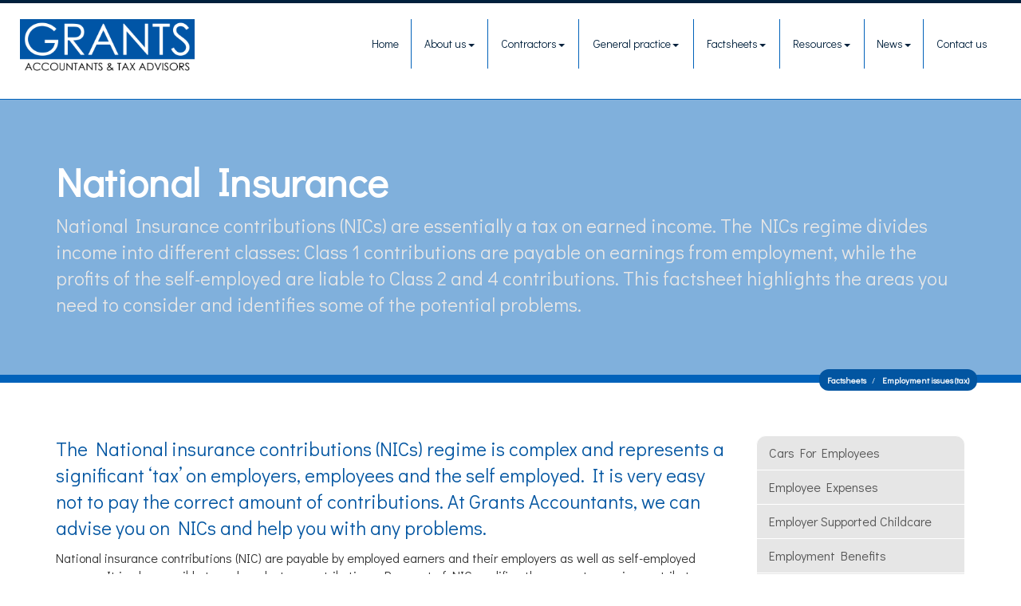

--- FILE ---
content_type: text/html; charset=utf-8
request_url: https://www.grantsca.co.uk/factsheets/employment-issues-tax/national-insurance
body_size: 11080
content:

<!doctype html>
<!--[if lt IE 7]> <html lang="en-gb" class="no-js lt-ie9 lt-ie8 lt-ie7"> <![endif]-->
<!--[if IE 7]>    <html lang="en-gb" class="no-js lt-ie9 lt-ie8"> <![endif]-->
<!--[if IE 8]>    <html lang="en-gb" class="no-js lt-ie9"> <![endif]-->
<!--[if gt IE 8]><!--> <html lang="en-gb"> <!--<![endif]-->
	<head><meta http-equiv="X-UA-Compatible" content="IE=edge" /><meta charset="utf-8" /><meta name="viewport" content="width=device-width" /><link rel="shortcut icon" href="/favicon.ico" /><link rel="apple-touch-icon" href="/apple-touch-icon.png" />



<script type="speculationrules">
{
  "prerender": [{
    "where": {
      "and": [
        { "href_matches": "/*" },
        { "not": {"selector_matches": ".do-not-prerender"}}
      ]
    },
    "eagerness": "moderate"
  }]
}
</script>
	<link href="/css/styles.css" rel="stylesheet" type="text/css" media="screen" /><link href="/css/print.css" rel="stylesheet" type="text/css" media="print" /><link href="/css/aos.css" rel="stylesheet" type="text/css" media="screen" /><link href="//cdnjs.cloudflare.com/ajax/libs/simple-line-icons/2.4.1/css/simple-line-icons.css" rel="stylesheet" type="text/css" media="screen" /><script src="//cdn.clientzone.com/framework/3.0/modernizer/modernizr.custom.2.8.3.min.js"></script><script src="//ajax.googleapis.com/ajax/libs/jquery/3.5.1/jquery.min.js"></script><script src="//cdn.clientzone.com/framework/3.0/bootstrap/bootstrap.min.js"></script><script src="//cdn.clientzone.com/framework/3.0/scripts/settings.js"></script><script src="//cdn.clientzone.com/framework/3.0/scripts/search.js"></script><link href="https://www.grantsca.co.uk/factsheets/employment-issues-tax/national-insurance" rel="canonical" /><title>
	National insurance Glasgow : Grants Accountants
</title></head>
	<body id="body" class="page-factsheets page-employment-issues-tax page-national-insurance">
<form method="post" action="/factsheets/employment-issues-tax/national-insurance" id="form1">

<!-- IE6 warning and Accessibility links -->
<div class="container">
	<div class="access-links">
	<h2 id="page-top">Accessibility links</h2>
	<ul>
		<li><a href="#skip-to-content" title="">Skip to content</a></li>
		<li><a href="/accessibility" title="">Accessibility Help</a></li>
	</ul>
</div>
	<div class="browser-wrap">
    <div class="chromeframe" style="display: none;">
        <p>You are using an outdated browser. <a href="https://browse-better.com/">Upgrade your browser today</a> for a better experience of this site and many others.</p>
    </div>

    <!--[if IE]> 
        <div class="chromeframe-ie">
            <p>You are using an outdated browser. <a href="https://browse-better.com/">Upgrade your browser today</a> for a better experience of this site and many others.</p>
        </div>
        <div class="small">
            <p>If you are having trouble viewing this website and would like some information please contact us on the details below...</p>
            <p>Tel: 0141 341 3200</p>
            <p>Email: <a href="mailto:enquiries@grantsca.co.uk">enquiries@grantsca.co.uk</a></p>
            <p>Address: <span itemscope itemtype="http://schema.org/AccountingService" class="address-mini">Grants Accountants &amp; Tax Advisors, 
<span itemprop="address" itemscope itemtype="http://schema.org/PostalAddress">
<span itemprop="streetAddress">5<sup>th</sup> Floor, 120 West Regent Street</span>, <span itemprop="addressLocality"> Glasgow</span> <span itemprop="postalCode"> G2 2QD</span>
</span>
</span></p>
        </div>
    <![endif]-->
</div>
</div>
<!-- / IE6 warning and Accessibility links -->
<div class="site-wrap">
	
	<header class="site-header-wrap fixed">
		<div class="container-fluid">
			<div class="row">
				<div class="col-sm-12 col-md-4">
                    <div class="inline-block-children">
                        <a href="/" id="logo" title="Grants Accountants &amp; Tax Advisors, Glasgow " class="logo-wrap">
                            <img src="/img/logo.png" alt="Grants Accountants &amp; Tax Advisors logo" class="logo">
                        </a>
                        <!-- <a class="btn btn-primary" data-toggle="modal" data-target="#holidayModal">Holiday working hours</a> -->
					</div>
				</div>
				<div class="col-sm-12 col-md-8">
					<div class="navbar-wrapper">
						<nav>
  <div class="navbar navbar-default"><div class="navbar-header"><button type="button" class="navbar-toggle" data-toggle="collapse" data-target=".navbar-collapse"><span class="icon-bar"></span><span class="icon-bar"></span><span class="icon-bar"></span><span class="burger-menu-title">MENU</span></button></div><div class="navbar-collapse collapse">
<ul data-cmsnoindex="true" class="nav navbar-nav">
<li><a target="_self" title="Home" href="/">Home</a></li>
<li class="dropdown">
<a class="dropdown-toggle" data-toggle="dropdown" href="/about-us" title="About us" target="_self">About us<b class="caret"></b></a>
<ul class="dropdown-menu">
<li><a target="_self" title="Overview" href="/about-us">Overview</a></li>
<li><a target="_self" title="Our business" href="/about-us/our-business">Our business</a></li>
<li><a target="_self" title="Our directors" href="/about-us/our-directors">Our directors</a></li>
<li><a target="_self" title="Our staff" href="/about-us/our-staff">Our staff</a></li>
<li><a target="_self" title="Why choose us?" href="/about-us/why-choose-us">Why choose us?</a></li>
</ul>
</li>
<li class="dropdown">
<a class="dropdown-toggle" data-toggle="dropdown" href="/contractors" title="Contractors" target="_self">Contractors<b class="caret"></b></a>
<ul class="dropdown-menu">
<li><a target="_self" title="Overview" href="/contractors">Overview</a></li>
<li><a target="_self" title="Our Services" href="/contractors/our-services">Our Services</a></li>
<li><a target="_self" title="Why Choose GRANTS?" href="/contractors/why-choose-grants">Why Choose GRANTS?</a></li>
<li><a target="_self" title="Our Knowledge Centre" href="/contractors/our-knowledge-centre">Our Knowledge Centre</a></li>
</ul>
</li>
<li class="dropdown">
<a class="dropdown-toggle" data-toggle="dropdown" href="/general-practice" title="General practice" target="_self">General practice<b class="caret"></b></a>
<ul class="dropdown-menu">
<li><a target="_self" title="Overview" href="/general-practice">Overview</a></li>
<li><a target="_self" title="Services" href="/general-practice/services">Services</a></li>
<li><a target="_self" title="Tax planning" href="/general-practice/tax-planning">Tax planning</a></li>
</ul>
</li>
<li class="dropdown">
<a class="dropdown-toggle" data-toggle="dropdown" href="/factsheets" title="Factsheets" target="_self">Factsheets<b class="caret"></b></a>
<ul class="dropdown-menu">
<li><a target="_self" title="Overview" href="/factsheets">Overview</a></li>
<li><a target="_self" title="Capital taxes" href="/factsheets/capital-taxes">Capital taxes</a></li>
<li><a target="_self" title="Corporate and business tax" href="/factsheets/corporate-and-business-tax">Corporate and business tax</a></li>
<li><a target="_self" title="Employment and related matters" href="/factsheets/employment-and-related-matters">Employment and related matters</a></li>
<li><a target="_self" title="Employment issues (tax)" href="/factsheets/employment-issues-tax">Employment issues (tax)</a></li>
<li><a target="_self" title="General business" href="/factsheets/general-business">General business</a></li>
<li><a target="_self" title="ICT" href="/factsheets/ict">ICT</a></li>
<li><a target="_self" title="Pensions" href="/factsheets/pensions">Pensions</a></li>
<li><a target="_self" title="Personal tax" href="/factsheets/personal-tax">Personal tax</a></li>
<li><a target="_self" title="Self Assessment" href="/factsheets/self-assessment">Self Assessment</a></li>
<li><a target="_self" title="Specialist areas" href="/factsheets/specialist-areas">Specialist areas</a></li>
<li><a target="_self" title="Starting up in business" href="/factsheets/starting-up-in-business">Starting up in business</a></li>
<li><a target="_self" title="VAT" href="/factsheets/vat">VAT</a></li>
</ul>
</li>
<li class="dropdown">
<a class="dropdown-toggle" data-toggle="dropdown" href="/resources" title="Resources" target="_self">Resources<b class="caret"></b></a>
<ul class="dropdown-menu">
<li><a target="_self" title="Overview" href="/resources">Overview</a></li>
<li><a target="_self" title="Downloadable forms" href="/resources/downloadable-forms">Downloadable forms</a></li>
<li><a target="_self" title="Market data" href="/resources/market-data">Market data</a></li>
<li><a target="_self" title="New client forms" href="/resources/new-client-forms">New client forms</a></li>
<li><a target="_self" title="Online calculators" href="/resources/online-calculators">Online calculators</a></li>
<li><a target="_self" title="P11D" href="/resources/p11d">P11D</a></li>
<li><a target="_self" title="Tax calendar" href="/resources/tax-calendar">Tax calendar</a></li>
<li><a target="_self" title="Tax rates & allowances" href="/resources/tax-rates-and-allowances">Tax rates & allowances</a></li>
<li><a target="_self" title="Useful links" href="/resources/useful-links">Useful links</a></li>
</ul>
</li>
<li class="dropdown">
<a class="dropdown-toggle" data-toggle="dropdown" href="/news" title="News" target="_self">News<b class="caret"></b></a>
<ul class="dropdown-menu">
<li><a target="_self" title="Overview" href="/news">Overview</a></li>
<li><a target="_self" title="Firm News" href="/news/firm-news">Firm News</a></li>
<li><a target="_self" title="Changes to contracting in the public sector" href="/news/changes-to-contracting-in-the-public-sector">Changes to contracting in the public sector</a></li>
<li><a target="_self" title="Autumn Budget" href="/news/autumn-budget">Autumn Budget</a></li>
<li><a target="_self" title="Spring Statement" href="/news/spring-statement">Spring Statement</a></li>
<li><a target="_self" title="Hot Topic" href="/news/hot-topic">Hot Topic</a></li>
<li><a target="_self" title="Latest News for Business" href="/news/latest-news-for-business">Latest News for Business</a></li>
</ul>
</li>
<li><a target="_self" title="Contact us" href="/contact-us">Contact us</a></li>
</ul>
</div></div>
</nav>
					</div>
				</div>
			</div>
		</div>
	</header>

	
     
	
		<div class="page-title-wrap">
			<div class="container">
				<div class="content">
					<h1>National insurance</h1>
					<p class="lead">National Insurance contributions (NICs) are essentially a tax on earned income. The NICs regime divides income into different classes: Class 1 contributions are payable on earnings from employment, while the profits of the self-employed are liable to Class 2 and 4 contributions. This factsheet highlights the areas you need to consider and identifies some of the potential problems.</p>
					
<accsys_noindex>

        <ol class="breadcrumb">
    
        <li >
        
         <a href='/factsheets' title='Factsheets' target="_self">Factsheets</a>
        </li>
    
        <li >
        
         <a href='/factsheets/employment-issues-tax' title='Employment issues (tax)' target="_self">Employment issues (tax)</a>
        </li>
    
        </ol>
    
</accsys_noindex>

				</div>
			</div>
		</div>
	

	<div class="site-main-content-wrap">
		<!-- Skip to content link - place just before main content! -->
		<a name="skip-to-content" class="skip-to-content"></a>
		<!-- / Skip to content link -->
		<div class="container soft-ends-large">
	
    <div class="row">
        <div class="col-sm-8 col-md-9">
            



 
<div class="opening-para">
<p>The National insurance contributions (NICs) regime is complex and represents a significant ‘tax’ on employers, employees and the self employed. It is very easy not to pay the correct amount of contributions. At Grants Accountants, we can advise you on NICs and help you with any problems.</p></div>

<p>National insurance contributions (NIC) are payable by employed earners and their employers as well as self-employed earners. It is also possible to make voluntary contributions. Payment of NIC qualifies the payee to receive contributory state benefits, such as the state retirement pension or jobseeker's allowance.</p>
<p>National insurance is often overlooked yet it is the largest source of government revenue after income tax.</p>
<p>&nbsp;We highlight below the areas you need to consider and identify some of the potential problems. Please contact us for further specific advice.</p>
<h2>Employed individuals - Class 1 NICs</h2>
<p>Employees between 16 and state pension age are liable to pay Class 1 primary NICs on their earnings.</p>
<p>For&nbsp;2025/26 employee contributions are only due when earnings exceed a 'primary threshold' of &pound;242 per week (&pound;12,570 per annum). The amount payable is 8% of the earnings above &pound;242 per week up to earnings of &pound;967 per week (&pound;50,270 per annum), known as the Upper Earnings Limit (UEL). In addition, there is a further 2% charge on weekly earnings above the UEL.</p>
<p>A further contribution is due from the employer known as Class 1 secondary. Secondary contributions are due from the employer of 15% of earnings above the 'secondary threshold' of &pound;96 per week for 2025/26 (&pound;5,000 per annum). There is no upper limit on the employer's payments.</p>
<h3>Employer NICs for the under 21s and apprentices under 25</h3>
<p>The rate of employer NICs for those under the age of 21 and apprentices under 25 is 0% for earnings up to the Upper Secondary Threshold (UST) in a pay period. Employer NICs at 15% will be due on earnings above the UST. The UST is set at the same amount as the UEL, which is the threshold at which employees' NICs fall from 8% to 2%. The UST is &pound;967 for 2025/26 (&pound;50,270 per annum).
<h3>Employer NICs for Veterans</h3>
<p>Civilian employers of qualifying veterans are to be given relief from employer NICs up to the level of the UST for the first year of civilian employment. A person qualifies as a veteran if they have served at least one day in the regular armed forces. This includes anyone who has completed at least one day of basic training. This measure applies until 5 April 2026.</p>
<h3>Employment Allowance</h3>
<p>The Employment Allowance is available to many employers and can be offset against their employer Class 1 NICs liability. The amount of the Employment Allowance is a maximum of &pound;10,500 for 2025/26. The allowance is limited to the employer Class 1 NICs liability if that is less than the Employment Allowance.</p>
<p>Companies, where the director is the sole employee earning above the secondary threshold, are unable to claim the Employment Allowance. Previously the Employment Allowance was also restricted to those employers&nbsp;whose employers' NIC bill was below &pound;100,000 in the previous tax year. From 6 April 2025 this threshold will be removed.</p>
<p>The allowance is claimed as part of the normal payroll process. The employer's payment of PAYE and NICs is reduced each month to the extent it includes an employer Class 1 NICs liability until the Employment Allowance limit has been reached.</p>
<p>There are some exceptions to which NICs the Employment Allowance may be claimed against. In addition the allowance is shared between connected companies. We can assist you in calculating the Employment Allowance available to your business.</p>
<h3>Benefits in kind</h3>
<p>Employers providing benefits such as company cars for employees have a further NICs liability under Class 1A. Contributions are payable on the amount charged to income tax as a taxable benefit. The 2025/26 rate of Class 1A is 15% for benefits provided.</p>
<h2>The self-employed - Class 4 and Class 2 NICs</h2>
<h3>Class 4</h3>
<p>Class 4 contributions are payable in respect of profits or gains immediately derived from the carrying on or exercise of one or more trades, professions or vocations, being profits or gains chargeable as trading income.</p>
<p>For 2025/26 Class 4 is payable at 6% on profits between &pound;12,570 and &pound;50,270 In addition, there is a further 2% on profits above &pound;50,270.</p>
<h3>Class 2</h3>
<p>Self-employed individuals previously had to make Class 2 NIC contributions at a flat weekly rate where profits exceeded a particular threshold.</p>
<p>From 6 April 2024, the government has abolished the need to pay Class 2 NIC by treating those with profits over the Small Profits Threshold (SPT) as having made a notional contribution. The SPT for 2025/26 is &pound;6,845. Voluntary contributions may still be made by self-employed individuals with profits not exceeding &pound;6,845 at a rate of &pound;3.50 per week.</p>
<h2>Voluntary contributions - Class 3</h2>
<p>Flat rate voluntary contributions are payable under Class 3 of &pound;17.75 per week for 2025/26. They give an entitlement to basic retirement pension and may be paid by someone not liable for other contributions in order to maintain a full NICs record.</p>
<h2>Potential problems</h2>
<h3>Time of payment of contributions</h3>
<p>Class 1 contributions are payable at the same time as PAYE, ie monthly. Class 1A contributions are not due until 19 July (22 July for electronic payment) after the tax year in which the benefits were provided.</p>
<p>It is therefore important to distinguish between earnings and benefits.</p>
<h3>Earnings</h3>
<p>Class 1 earnings will not always be the same as those for income tax. Earnings for NI purposes include:</p>
<ul>
<li>salaries and wages</li>
<li>bonuses, commissions and fees</li>
<li>holiday pay</li>
<li>certain termination payments.</li> 
</ul>
<p>Problems may be encountered in relation to the treatment of:</p>
<ul>
<li>expense payments</li>
</ul>
<p>Expense payments will generally be outside the scope of NI where they are specific payments in relation to identifiable business expenses. However NI is payable on round sum allowances.</p>
<p>Generally, benefits are not liable to Class 1 NICs. There are however some important exceptions including:</p>
<ul>
<li>most vouchers</li>
<li>stocks and shares</li>
<li>other assets which can be readily converted into cash</li>
<li>the payment of an employee's liability by an employer.</li>
</ul>
<h3>Directors</h3>
<p>Directors are employees and must pay Class 1 NICs. However, directorships can give rise to specific NICs problems. For example:</p>
<ul>
<li>directors may have more than one directorship</li>
<li>fees and bonuses are subject to NICs when they are voted or paid whichever is the earlier</li>
<li>directors' loan accounts where overdrawn can give rise to a class 1A NIC</li>
</ul>
<p>We can advise on the position in any specific circumstances.</p>
<h3>Employed or self-employed</h3>
<p>The NICs liability for an employee is higher than for a self-employed individual with profits of an equivalent amount. Hence there is an incentive to claim to be self-employed rather than employed.</p>
<p>Are you employed or self-employed? How can you tell? In practice, it can be a complex area and there may be some situations where the answer is not clear.</p>
<p>In general terms the existence of the following factors would tend to suggest employment rather than self-employment:</p>
<ul>
<li>the 'employer' is obliged to offer work and the 'employee' is obliged to accept it</li>
<li>a 'master/servant' relationship exists</li>
<li>the job performed is an integral part of the business</li>
<li>there is no financial risk for the 'employee'.</li>
</ul>
<p>It is important to seek professional advice at an early stage.</p>
<p>If HMRC discovers that someone has been wrongly treated as self-employed, they will re-categorise them as employed and are likely to seek to recover arrears of contributions from the employer.</p>


<h3>Enforcement</h3>
<p>HMRC carry out compliance visits in an attempt to identify and collect arrears of NICs. They may ask to see the records supporting any payments made.</p>
<p>HMRC have the power to collect any additional NICs that may be due for both current and prior years. Any arrears may be subject to interest and penalties.</p>
<p class="resource-alert resource-alert-info">Please <a href="/contact-us" class="resource-alert-link" title="Contact us">contact us</a> for advice on NICs compliance and ways to minimise the effect of an HMRC visit.</p>




<div class="closing-para">
<h2>How we can help</h2>
<p>Whether you are an employer or employee, employed or  self-employed, awareness of NICs matters is vital.</p>
<p>HMRC have wide enforcement powers and anti-avoidance legislation available to them. Consequently, it is important to ensure that professional advice is sought so that all compliance matters are properly dealt with.</p>
<p>We would be delighted to advise on any National Insurance compliance matters relevant to your own  circumstances so please <a href="/contact-us" title="Contact us">contact us</a> at  Grants Accountants.</p></div>


        </div>
        <div class="col-sm-4 col-md-3">
            <nav>
  <div class="content-page-nav-list-wrap">
<div class="list-group">
<a class="list-group-item" title="Cars for employees" target="_self" href="/factsheets/employment-issues-tax/cars-for-employees">Cars for employees</a>
<a class="list-group-item" title="Employee Expenses" target="_self" href="/factsheets/employment-issues-tax/employee-expenses">Employee Expenses</a>
<a class="list-group-item" title="Employer supported childcare" target="_self" href="/factsheets/employment-issues-tax/employer-supported-childcare">Employer supported childcare</a>
<a class="list-group-item" title="Employment benefits" target="_self" href="/factsheets/employment-issues-tax/employment-benefits">Employment benefits</a>
<a class="list-group-item" title="Homeworking and tax relief for employees" target="_self" href="/factsheets/employment-issues-tax/homeworking-and-tax-relief-for-employees">Homeworking and tax relief for employees</a>
<a class="list-group-item active" title="National insurance" target="_self" href="/factsheets/employment-issues-tax/national-insurance">National insurance</a>
<a class="list-group-item" title="Payroll - basic procedures" target="_self" href="/factsheets/employment-issues-tax/payroll-basic-procedures">Payroll - basic procedures</a>
<a class="list-group-item" title="Payroll Real Time Information" target="_self" href="/factsheets/employment-issues-tax/payroll-real-time-information">Payroll Real Time Information</a>
<a class="list-group-item" title="Share ownership for employees - EMI" target="_self" href="/factsheets/employment-issues-tax/share-ownership-for-employees-emi">Share ownership for employees - EMI</a>
<a class="list-group-item" title="Travel and subsistence for Directors and employees" target="_self" href="/factsheets/employment-issues-tax/travel-and-subsistence-for-directors-and-employees">Travel and subsistence for Directors and employees</a>
</div>
</div>
</nav>
            	
            	    
            	    
            	          	
        </div>
    </div>
</div>



	</div>
			<div class="lightest-bg">
                <div class="border-bot-wrap">
                    <div class="container soft-ends-large">
                        <h3>What some of our clients say...</h3>
                        <div id="carouselTestimonial" class="carousel slide carousel-fade" data-ride="carousel">
                          <div class="carousel-inner">
                            <div class="item active">
                                <blockquote>
                                    <div class="text-wrap">
                                        <p>I just wanted to drop you a note to personally thank you for all your support this year. As always, your professionalism and level of service is fantastic, and I genuinely could not run the business as efficiently as I do without your help. I hope you all have a fantastic Christmas and New Year, and I look forward to working with you again in 2023</p>
                                        <a href="/testimonials" class="btn btn-primary pull-right" title="Testimonials">View More</a>
                                        <footer>Dianne</footer>                                        
                                    </div>
                                </blockquote>
                            </div>
                            <div class="item">
                                <blockquote>
                                    <div class="text-wrap">
                                        <p>Thank you so much for all of your help and support over the years, you and all of your team have been fantastic.</p>
                                        <a href="/testimonials" class="btn btn-primary pull-right" title="Testimonials">View More</a>
                                        <footer>Lisa</footer>                                        
                                    </div>
                                </blockquote>
                            </div>
                            <div class="item">
                                <blockquote>
                                    <div class="text-wrap">
                                        <p>Al, thank you very much for taking the time to explain matters to me. Your assistance is invaluable.</p>
                                        <a href="/testimonials" class="btn btn-primary pull-right" title="Testimonials">View More</a>
                                        <footer>Lesley</footer>                                        
                                    </div>
                                </blockquote>
                            </div>
                            <div class="item">
                                <blockquote>
                                    <div class="text-wrap">
                                        <p>Hi Craig, I&rsquo;m happy to promote a great company to be honest, the service I&rsquo;ve had so far I am more than happy with. Credit especially to Barbara-Ann and Jennifer. They have made my life very easy. Will carry on recommending you guys to anyone new to contracting and anyone looking for a change.</p>
                                        <a href="/testimonials" class="btn btn-primary pull-right" title="Testimonials">View More</a>
                                        <footer>John</footer>                                        
                                    </div>
                                </blockquote>
                            </div>
                            <div class="item">
                                <blockquote>
                                    <div class="text-wrap">
                                        <p>I would have absolutely no hesitation in continuing to recommend Grants to anyone else, especially in light of the work Barbara-Anne's team do.</p>
                                        <a href="/testimonials" class="btn btn-primary pull-right" title="Testimonials">View More</a>
                                        <footer>David</footer>                                        
                                    </div>
                                </blockquote>
                            </div>
                          </div>
                        </div>                                
                    </div>
                </div>
            </div>    

            
	<footer class="site-footer-wrap">

        <div class="container-fluid">
            <div class="row">
                <div class="col-sm-12 col-md-4">
                    <div class="footer-block">
						<div class="cta cta-news-footer">
							<div class="text-wrap">
								<h4>Planning for retirement</h4>
								<p>A review of recent changes.</p>
								<a href="/news/hot-topic" class="btn btn-primary">- Find out more</a>
							</div>
						</div>
                    </div>
                </div>

                <div class="col-sm-12 col-md-offset-1 col-md-3">

                    <div class="footer-block border-b">

                        <h5>Contact Us</h5>
                        <p>
                            <span class="phone">
                                <small>Please call:</small>
                                <br>
                                <a href="tel:0141 341 3200">
                                    <span aria-hidden="true" class="glyphicon glyphicon-earphone"></span> 0141 341 3200</a>
                            </span>
                        </p>
                        <p>
                            <span class="email">
                                <small>Or email us:</small>
                                <br>
                                <a href="mailto:enquiries@grantsca.co.uk">
                                    <span aria-hidden="true" class="glyphicon glyphicon-envelope"></span> enquiries@grantsca.co.uk
                                </a>
                            </span>
                        </p>
                        
                    </div>

                </div>
                <div class="col-sm-6 col-md-4">

                    <div class="footer-block">

                        <h5>Quick links</h5>
                        <p class="mini-site-map">
                            <span id="minisitemapwidget">
  <a href="/home" title="Home" target="_self">Home</a> | <a href="/contact-us" title="Contact us" target="_self">Contact us</a> | <a href="/site-map" title="Site map" target="_self">Site map</a> | <a href="/accessibility" title="Accessibility" target="_self">Accessibility</a> | <a href="/disclaimer" title="Disclaimer" target="_self">Disclaimer</a> | <a href="/privacy" title="Privacy" target="_self">Privacy</a> | <a href="/help" title="Help" target="_self">Help</a> | </span>
                        </p>
                    </div>

                </div>
                <div class="col-sm-6 col-md-3">

                    <div class="footer-block">
                        
                        <h5>Address</h5>
                        <address><span itemscope itemtype="http://schema.org/AccountingService" class="address-mini">Grants Accountants &amp; Tax Advisors, 
<span itemprop="address" itemscope itemtype="http://schema.org/PostalAddress">
<span itemprop="streetAddress">5<sup>th</sup> Floor, 120 West Regent Street</span>, <span itemprop="addressLocality"> Glasgow</span> <span itemprop="postalCode"> G2 2QD</span>
</span>
</span></address>

                    </div>

                </div>
            </div>
            <hr>
            <div class="row">
                <div class="col-sm-4">
                    <p>&COPY; 2026 Grants Scotland Limited. All rights reserved.</p>  
					<small>We use cookies on this website, you can find <a href="/privacy#cookies">more information about cookies here</a>.</small>
                </div>
                <div class="col-sm-4">
                    <div class="social-media">
                        <a target="_blank" href="https://www.facebook.com/grant.scotland.7" title="Facebook">
                            <img src="/img/icons/facebook.png" alt="facebook">
                        </a>
                        <a target="_blank" href="https://twitter.com/GRANTS_CA" title="Twitter">
                            <img src="//cdn.clientzone.com/images/social-media/x-ts.png" alt="X">
                        </a>
                        <a target="_blank" href="http://www.linkedin.com/company/grants-chartered-accountants-and-business-advisors?trk=cp_followed_name_grants-chartered-accountants-and-business-advisors" title="LinkedIn">
                            <img src="/img/icons/linkedin.png" alt="LinkedIn">
                        </a>
                    </div>
                </div>    
                <div class="col-sm-4">
					<div id="searchareaWidget" class="form-search">
  
<div class="input-group">
    <input name="ctl00$ctl00$ctl08$txtSearchBox" type="text" id="ctl08_txtSearchBox" class="form-control search-query" placeholder="Site Search..." />
    
    <span class="input-group-btn">
	    <button class="btn btn-default search-button" value="<span class='glyphicon glyphicon-search'></span>" type="button" onclick="dosearch('search','ctl08_txtSearchBox');" >
	    <span class='glyphicon glyphicon-search'></span>
	    </button>
	</span>
    
</div>
  <script type="text/javascript">

        var $searchinput = $('.search-query');

        // Hook the key down event for the search input box and enter being pressed. Redirect the browser to the relevant search page to emulate the
        // search submit button press operation which in this case isn't available.
        $searchinput.keydown(function(event){

        if (event.keyCode == 13)
        {
        event.preventDefault();
        window.location = "/search?Q="+$searchinput.val();
        }

        });
      </script>
</div>
                </div>
            </div>
        </div>
    </footer>
    <!--
    <div class="modal fade in" id="holidayModal" tabindex="-1" role="dialog" aria-labelledby="myModalLabel" aria-hidden="false">
        <div class="modal-dialog">
            <div class="modal-content">
              <div class="modal-header">
                <h4 class="modal-title" id="myModalLabel">Christmas and new year working hours</h4>
              </div>
              <div class="modal-body">
                <div class="table-responsive">
                    <table class="table table-bordered">
                        <thead>
                            <tr>
                                <th>Date</th>
                                <th>Opening times</th>
                            </tr>
                        </thead>
                        <tbody>
                            <tr>
                                <td>Thursday 24 December</td>
                                <td>09:00 – 13:00</td>
                            </tr>
                            <tr>
                                <td>Friday 25 December</td>
                                <td>CLOSED</td>
                            </tr>
                            <tr>
                                <td>Monday 28 December</td>
                                <td>CLOSED</td>
                            </tr>
                            <tr>
                                <td>Tuesday 29 December</td>
                                <td>09:00 – 17:00</td>
                            </tr>
                            <tr>
                                <td>Wednesday 30 December</td>
                                <td>09:00 – 17:00</td>
                            </tr>
                            <tr>
                                <td>Thursday 31 December</td>
                                <td>09:00 – 16:00</td>
                            </tr>
                            <tr>
                                <td>Friday 1 January</td>
                                <td>CLOSED</td>
                            </tr>
                            <tr>
                                <td>Monday 4 January 2021</td>
                                <td>CLOSED</td>
                            </tr>
                            <tr>
                                <td>Tuesday 5 January</td>
                                <td>09:00 – 17:00</td>
                            </tr>
                        </tbody>
                    </table>
                </div>
              </div>
              <div class="modal-footer">
                <button type="button" class="btn btn-default" data-dismiss="modal">Close</button>
              </div>
            </div>
        </div>
    </div>  
    --> 
</div>
<!--/end site-wrap -->
        <!-- Scripts go here -->
        <script src="//cdn.clientzone.com/framework/3.0/scripts/placeholder.min.js"></script>
        <script src="/scripts/scripts.js"></script>
<!--[if lt IE 9]>
      <script src="//cdn.clientzone.com/framework/3.0/Bootstrap/respond.min.js"></script>
    <![endif]-->



<script>
    if (location.hash !== null && location.hash !== "") {
        $(location.hash + ".collapse").collapse("show");
    }
</script>

<script type="text/javascript">
        (function(i,s,o,g,r,a,m){i['GoogleAnalyticsObject']=r;i[r]=i[r]||function(){
        (i[r].q=i[r].q||[]).push(arguments)},i[r].l=1*new Date();a=s.createElement(o),
        m=s.getElementsByTagName(o)[0];a.async=1;a.src=g;m.parentNode.insertBefore(a,m)
        })(window,document,'script','//www.google-analytics.com/analytics.js','ga');

        ga('create', '', 'auto');
        ga('send', 'pageview');
      </script>
</form>
<!-- Pre-EndBody -->
</body>
</html>


--- FILE ---
content_type: text/css
request_url: https://www.grantsca.co.uk/css/print.css
body_size: 456
content:
*{background:transparent!important;color:#000!important;text-shadow:none!important;filter:none!important;-ms-filter:none!important}a,a:visited{text-decoration:underline}.main-content a[href]:after{content:" (" attr(href) ")"}.ir a:after,a[href^="javascript:"]:after,a[href^="#"]:after{content:""}pre,blockquote{border:1px solid #999;page-break-inside:avoid}thead{display:table-header-group}tr,img{page-break-inside:avoid}@page{margin:.5cm}p,h2,h3{orphans:3;widows:3}h2,h3{page-break-after:avoid}dd{margin-bottom:20px}body{font-family:Helvetica,Arial,sans-serif;line-height:1.3}table{border-collapse:collapse}table,td,th{border:1px solid #000;padding:5px}#print-logo:after{content:" " attr(title) " ";text-decoration:none;font-size:42px}#print-logo{text-decoration:none}#tax-calendar .collapse{height:auto;overflow:visible}.quick-logon,.access-links{display:none}.tel:before{content:"Tel: "}.email:before{content:"Email: "}img,#cookie-text,.hidden,.site-navigation-outer,.site-banner-outer,.cookie-link,.account,.block-container,.site-footer-outer,.main-content h1,.breadcrumb,nav,.nav{display:none}

--- FILE ---
content_type: application/javascript
request_url: https://www.grantsca.co.uk/scripts/scripts.js
body_size: 1141
content:
function banner(){$("#carousel").carousel({interval:1e4})}function bannerStop(){$("#carousel").carousel("pause")}function bannerSlide(){bannershouldslide&&banner()}var bannershouldslide=!1,nav,scrolled,offices,loadmaps;$("#carouseltestimonial").carousel({interval:1e4});enquire.register("screen and (min-width:768px)",{match:function(){bannershouldslide=!0;banner()},unmatch:function(){bannerStop()}});$(document).ready(function(){$("[data-prevent-default=true]").on("touchstart click",function(n){n.stopPropagation();n.preventDefault()});$("[rel=tooltip]").tooltip();$("[rel=popover]").popover()});nav=$(".site-header-wrap");scrolled=!1;$(window).scroll(function(){200<$(window).scrollTop()&&!scrolled&&(nav.addClass("scroll-styles"),scrolled=!0);200>$(window).scrollTop()&&scrolled&&(nav.removeClass("scroll-styles"),scrolled=!1)});offices=[{id:"apimap",zoom:14,mapinstance:[{location:{lat:55.863678072712062,lng:-4.2590801589911091},html:'<h3>Grants Accountants &amp; Tax Advisors<\/h3><p>5<sup>th<\/sup> Floor, 120 West Regent Street, Glasgow, G2 2QD<\/p><p><a target="_blank" href="https://www.google.co.uk/maps/search/Grants Accountants &amp; Tax Advisors+5<sup>th<\/sup> Floor+Glasgow+G2 2QD">View Map<\/a><\/p>'}]}];typeof google=="object"?(loadmaps=function(){function a(n,t,i,u,f){var e=new google.maps.Marker({position:n,icon:f,map:u});return 1<r&&h.extend(e.position),google.maps.event.addListener(e,"click",function(){i.setContent(t);i.open(u,e)}),e}for(var u=[],t=[],n=0,l=offices.length,f=offices[0].mapinstance[0].location.lat,e=offices[0].mapinstance[0].location.lng,i=offices[0].id,o=14,s,n=0;n<l;n++)if(i=offices[n].id,f=offices[n].mapinstance[0].location.lat,e=offices[n].mapinstance[0].location.lng,o=offices[n].zoom,s=document.getElementById(i),s===null)console.log("Warning: id:"+i+' has been added to your offices array but <div id="'+i+'"><\/div> does not exist on this page so the map has not been loaded');else{t[n]=new google.maps.Map(document.getElementById(i),{zoom:o,center:new google.maps.LatLng(f,e),mapTypeControlOptions:{mapTypeIds:[google.maps.MapTypeId.HYBRID,"map_style"]},scrollwheel:!1});u[n]=new google.maps.InfoWindow;var h=new google.maps.LatLngBounds,v=new google.maps.StyledMapType([{stylers:[]}],{name:"Map"}),r=offices[n].mapinstance.length;for(c=0;c<r;c++)a(new google.maps.LatLng(offices[n].mapinstance[c].location.lat,offices[n].mapinstance[c].location.lng),offices[n].mapinstance[c].html,u[n],t[n],offices[n].mapinstance[c].icon);1<r&&t[n].fitBounds(h);t[n].mapTypes.set("map_style",v);t[n].setMapTypeId("map_style")}},loadmaps()):console.log("No Google Maps script")